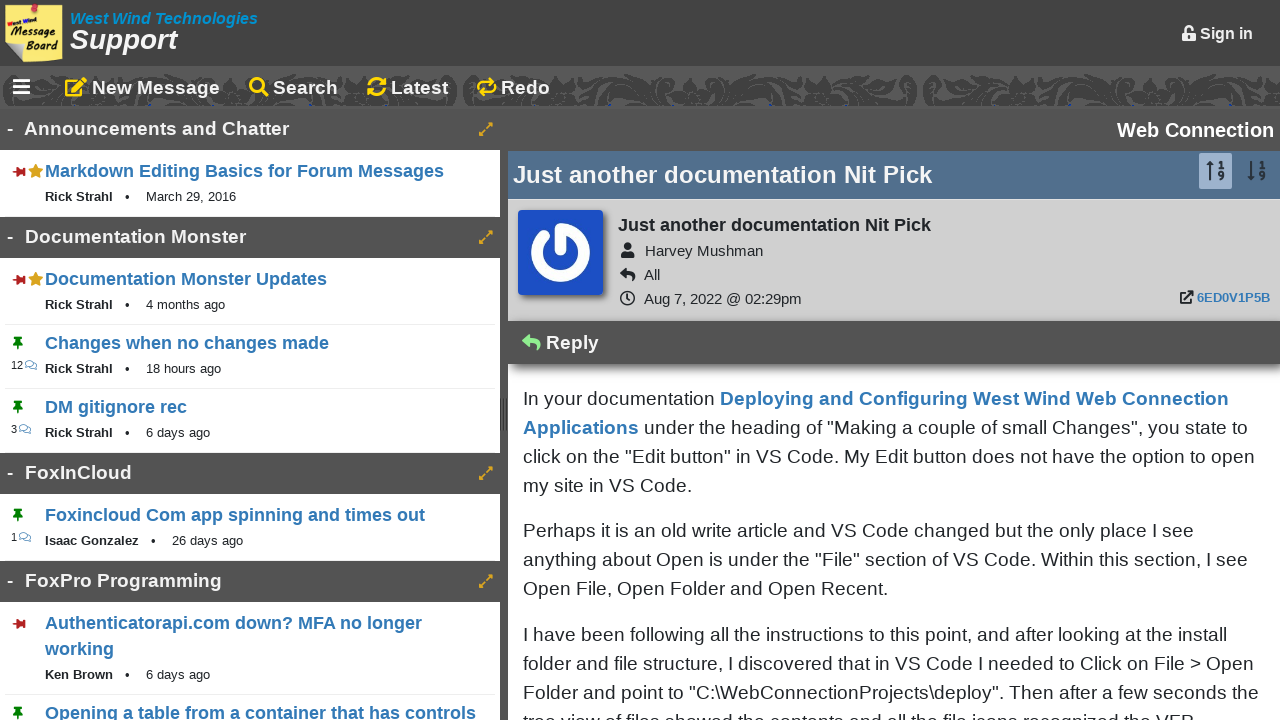

--- FILE ---
content_type: text/html; charset=utf-8
request_url: https://support.west-wind.com/Thread6ED0V1P5A.wwt
body_size: 6738
content:
<!-- SourceFile="/../Deploy/wwThreadProcess.prg" --><!DOCTYPE html>
<html xmlns="http://www.w3.org/1999/xhtml">
<head>
	 <title>Just another documentation Nit Pick                                                                                                                    - West Wind Technologies Support</title>

	 <meta charset="utf-8" />
	 <meta http-equiv="X-UA-Compatible" content="IE=edge" />
	 <meta name="viewport" content="width=device-width, initial-scale=1, maximum-scale=1" />

	 <!-- <link rel="manifest" href="manifest.json"></link> -->

	 <link rel="shortcut icon" href="/favicon.ico" type="image/x-icon" />
	 <meta name="apple-mobile-web-app-capable" content="yes" />
	 <meta name="apple-mobile-web-app-status-bar-style" content="black" />
	 <link rel="apple-touch-icon" href="/touch-icon.png" />

	 <link rel="icon" href="/touch-icon.png" />
	 <meta name="msapplication-TileImage" content="/touch-icon.png" />

	 <link href="/lib/bootstrap/dist/css/bootstrap.min.css?v501" rel="stylesheet" />
	 <link href="/lib/fontawesome/css/all.min.css" rel="stylesheet" />
	 <!--<link href="/css/application.css" rel="stylesheet" />-->
	 <link href="/css/wwthreads.css?v2.35" rel="stylesheet" />


</head>
<body>
	 <div class="flex-master">
		  <header class="banner">
				<!-- Icon and Company Logo -->
				<img class="title-bar-icon" src="/images/icon.png" />
				<div class="title-bar no-slide-menu">
					 <a href="/">
						  <div style="float: left; margin: 4px 5px; line-height: 1.0">
								<i style="color: #0092d0; font-size: 0.975em; font-weight: bold;">West Wind Technologies</i><br />
								<i style="color: whitesmoke; font-size: 1.7em; font-weight: bold;">Support</i>
						  </div>
					 </a>
				</div>

				<!-- top right nav menu - .hidable for options that hide on small sizes -->
				<nav class="banner-menu-top float-end">


					 <a href="Login.wwt?returnurl=https://support.west-wind.com/Thread6ED0V1P5A.wwt?" class="float-end" title="Sign in">
						  <i class="fa fa-unlock-alt"></i>
						  Sign in
					 </a>

				</nav>
				<div class="clearfix"></div>

		  </header>
		  <div class="menu-toolbar">
				<i class="fa fa-bars" style="cursor: pointer;padding: 5px;" id="slide-menu-toggle" title="Toggle the message list side menu."></i>

				&nbsp;&nbsp;
				<a href="WriteMessage.wwt" title="Write a new message">
					 <i class="fa fa-edit"></i>
					 <span class="hidable-xs">New Message</span>
				</a>
				<a id="Search-Button" href="javascript:{}">
					 <i class="fa fa-search"></i>
					 <span class="hidable-xs">Search</span>
				</a>
				<a id="Refresh-Latest-Button" href="javascript:{}" title="Refresh the message list with messages since last message load.">
					 <i class="fas fa-sync-alt"></i>
					 <span class="hidable-xs">Latest</span>
				</a>
				<a id="Refresh-Button"
					href="javascript:{}"
					title="Repeat and refresh results from the last search.">
					 <i class="fas fa-repeat"></i>
					 <span class="hidable-xs">Redo</span>
				</a>


		  </div>

		  <div class="page-content">

				<div id="MessageList" class="sidebar-left toc-content">
					 <nav class="visually-hidden">
						  <a href="ThreadList.wwt">Message List</a>
					 </nav>
				</div>

				<div class="splitter">
				</div>

				<div id="MainView" class="main-content">
<!-- SourceFile="/../Deploy/wwThreadProcess.prg" -->

<!-- begin message content -->
<div class="main-content">
	 <div class="forum-header page-header-text">
Web Connection                     
	 </div>

	 <div id="SortContainer" class="float-end" style="margin-right: 5px;">
		  <i id="MessageOrderDown" class="far fa-sort-numeric-up" style="font-size: 1.2em; opacity: 0.80;padding: 7px; margin: 1px; cursor: pointer;"
			  title="Display messages oldest messages first"></i>

		  <i id="MessageOrderUp" class="far fa-sort-numeric-down" style="font-size: 1.2em; opacity: 0.80;padding: 7px; margin: 2px; cursor: pointer;"
			  title="Display messages latest messages first"></i>
	 </div>

	 <div class="thread-title page-header-text" style="margin-bottom: 0;">
Just another documentation Nit Pick
	 </div>



	 <div id="ThreadMessageList">
		  <article id="6ED0V1P5B" class="message-list-item" data-id="6ED0V1P5B" data-sort="1">
				<div class="message-list-header">

					 <div style="font-size: 0.825em">
						  <a href="http://gravatar.com" target="wwthreadsexternal">
								<img class="gravatar" src="https://www.gravatar.com/avatar/859031111e4c9b3ba2a27140c2bbb673?s=150&r=pg"
									  alt="Gravatar is a globally recognized avatar based on your email address." />
						  </a>

						  <b style="font-size: 1.2em;">Just another documentation Nit Pick                                                                                                                   </b><br />

						  <i class="fas fa-user fa-fw"></i>&nbsp;
Harvey Mushman                     <br />

						  <i class="fas fa-reply fa-fw"></i>&nbsp;
All                                                    <br />

						  <div class="float-end hidable-xs small">

								<i class="fa fa-external-link"></i>
								<a href="#6ED0V1P5B" title="Message id - click to update the URL for a pasteable link.">
6ED0V1P5B
								</a>
						  </div>

						  <i class="far fa-clock fa-fw"></i>&nbsp;
Aug 7, 2022  @ 02:29pm<br />
						  <div class="clearfix"></div>
					 </div>
				</div>
				<div class="message-toolbar">
					 <a href="ReplyMessage.wwt?id=6ED0V1P5B" class="hover-dark">
						  <i class="fa fa-reply" style="color: lightgreen"></i>
						  Reply
					 </a>

				</div>


				<div class="message-list-body">
<p>In your documentation <a target="wwt" href="https://west-wind.com/wconnect/weblog/ShowEntry.blog?id=956">Deploying and Configuring West Wind Web Connection Applications</a>  under the heading of &quot;Making a couple of small Changes&quot;, you state to click on the &quot;Edit button&quot; in VS Code.  My Edit button does not have the option to open my site in VS Code.</p>
<p>Perhaps it is an old write article and VS Code changed but the only place I see anything about Open is under the &quot;File&quot; section of VS Code.  Within this section, I see Open File, Open Folder and Open Recent.</p>
<p>I have been following all the instructions to this point, and after looking at the install folder and file structure, I discovered that in VS Code I needed to Click on File &gt; Open Folder and point to &quot;C:\WebConnectionProjects\deploy&quot;.  Then after a few seconds the tree view of files showed the contents and all the file icons recognized the VFP filetypes.  So clicking on &quot;PublishingMain.prg&quot; opened the edition and highlighted all the VFP syntax correctly.</p>
<p>best,...</p>
				</div>


					 <a href="https://markdownmonster.west-wind.com?ut=weblog"
						  title="Markdown Monster - Easy to use, yet powerfully productive Markdown Editing for Windows">
						  <img  class="da-content-image" 
								  src="https://weblog.west-wind.com/images/Sponsors/MarkdownMonster-Display.png" 
						  />
					 </a>



		  </article>

	 </div>


	 <div id="ThreadMessageList">
		  <article id="6ED1AC11K" class="message-list-item" data-id="6ED1AC11K" data-sort="2">
				<div class="message-list-header">

					 <div style="font-size: 0.825em">
						  <a href="http://gravatar.com" target="wwthreadsexternal">
								<img class="gravatar" src="https://www.gravatar.com/avatar/beb7fdd4bcd15e35472a96ab8182f034?s=150&r=pg"
									  alt="Gravatar is a globally recognized avatar based on your email address." />
						  </a>

						  <b style="font-size: 1.2em;">re: Just another documentation Nit Pick                                                                                                               </b><br />

						  <i class="fas fa-user fa-fw"></i>&nbsp;
Rick Strahl                        <br />

						  <i class="fas fa-reply fa-fw"></i>&nbsp;
Harvey Mushman <br />

						  <div class="float-end hidable-xs small">

								<i class="fa fa-external-link"></i>
								<a href="#6ED1AC11K" title="Message id - click to update the URL for a pasteable link.">
6ED1AC11K
								</a>
						  </div>

						  <i class="far fa-clock fa-fw"></i>&nbsp;
Aug 7, 2022  @ 09:37pm<br />
						  <div class="clearfix"></div>
					 </div>
				</div>
				<div class="message-toolbar">
					 <a href="ReplyMessage.wwt?id=6ED1AC11K" class="hover-dark">
						  <i class="fa fa-reply" style="color: lightgreen"></i>
						  Reply
					 </a>

				</div>


				<div class="message-list-body">
<p>Only works on the local machine using localhost. You can't edit a remote file obviously...</p>
<p>It's also a recent feature - you need Web Connection 7.20+ I think.</p>
<p>+++ Rick ---</p>
				</div>




		  </article>

	 </div>


	 <div id="ThreadMessageList">
		  <article id="6EE0RGB0A" class="message-list-item" data-id="6EE0RGB0A" data-sort="3">
				<div class="message-list-header">

					 <div style="font-size: 0.825em">
						  <a href="http://gravatar.com" target="wwthreadsexternal">
								<img class="gravatar" src="https://www.gravatar.com/avatar/859031111e4c9b3ba2a27140c2bbb673?s=150&r=pg"
									  alt="Gravatar is a globally recognized avatar based on your email address." />
						  </a>

						  <b style="font-size: 1.2em;">re: Just another documentation Nit Pick                                                                                                               </b><br />

						  <i class="fas fa-user fa-fw"></i>&nbsp;
Harvey Mushman                     <br />

						  <i class="fas fa-reply fa-fw"></i>&nbsp;
Rick Strahl <br />

						  <div class="float-end hidable-xs small">

								<i class="fa fa-external-link"></i>
								<a href="#6EE0RGB0A" title="Message id - click to update the URL for a pasteable link.">
6EE0RGB0A
								</a>
						  </div>

						  <i class="far fa-clock fa-fw"></i>&nbsp;
Aug 8, 2022  @ 12:48pm<br />
						  <div class="clearfix"></div>
					 </div>
				</div>
				<div class="message-toolbar">
					 <a href="ReplyMessage.wwt?id=6EE0RGB0A" class="hover-dark">
						  <i class="fa fa-reply" style="color: lightgreen"></i>
						  Reply
					 </a>

				</div>


				<div class="message-list-body">
<p>The written article was extremely helpful, I have managed to setup Vultr, IIS and got the Publishing project moved over and running in COM mode.</p>
<p>(I will send you typos offline.)</p>
<p>That said... and there is always a but, I can't get the project to run in File mode?  I get request time out when I click on the Hello World Test Page.</p>
<p>I looked at the Application Pool, I show two entries for Publishing.  The first one has a green check mark and passes but the second one that is pointing to the WebconnectionProjects/Publishing/Web fails.  Could this be the problem?</p>
<p>I installed VFP on the VM.  I was not able to get 7Zip to create a zip file so I used WinZip and manually created the Build zip file.  Copied it to the server and recreated all the folders on the VM.  Hell COM works but not File Mode...</p>
<p>To test File mode, I went to the Admin page switched to File and then I start up the Publishing.exe file which lunches the WC console.  Select my browser and try the Hello World page. Timeout...</p>
<p>The .pb script map is configured in IIS.</p>
<p>Any brilliant suggestions?</p>
<p>Side note - BTW Windows is now an added charge of $14 per server CPU.  Why do you recommend two CPU's, seems like for a low volume site one cpu might be enough?</p>
<p>FYI _ I've installed and running WC7.25 here.</p>
				</div>




		  </article>

	 </div>


	 <div id="ThreadMessageList">
		  <article id="6J70QYR9W" class="message-list-item" data-id="6J70QYR9W" data-sort="4">
				<div class="message-list-header">

					 <div style="font-size: 0.825em">
						  <a href="http://gravatar.com" target="wwthreadsexternal">
								<img class="gravatar" src="https://www.gravatar.com/avatar/a844116d782a4b022c56f199582b061e?s=150&r=pg"
									  alt="Gravatar is a globally recognized avatar based on your email address." />
						  </a>

						  <b style="font-size: 1.2em;">re: Just another documentation Nit Pick                                                                                                               </b><br />

						  <i class="fas fa-user fa-fw"></i>&nbsp;
Bob Roenigk                        <br />

						  <i class="fas fa-reply fa-fw"></i>&nbsp;
Harvey Mushman <br />

						  <div class="float-end hidable-xs small">

								<i class="fa fa-external-link"></i>
								<a href="#6J70QYR9W" title="Message id - click to update the URL for a pasteable link.">
6J70QYR9W
								</a>
						  </div>

						  <i class="far fa-clock fa-fw"></i>&nbsp;
Jan 26, 2023  @ 12:34pm<br />
						  <div class="clearfix"></div>
					 </div>
				</div>
				<div class="message-toolbar">
					 <a href="ReplyMessage.wwt?id=6J70QYR9W" class="hover-dark">
						  <i class="fa fa-reply" style="color: lightgreen"></i>
						  Reply
					 </a>

				</div>


				<div class="message-list-body">
<p>Harvey,</p>
<p>Your symptoms are exactly what I am now experiencing. It was working fine on my local host setup, and then seemingly stopped working in file mode (with timeouts.) Only MS Win10 updates on this machine. No development work.</p>
<p>I read the thread on &quot;More on file mode...&quot; for clues. But see no resolution. What did you determine to be your cause?</p>
<p>Bob</p>
				</div>


				<!-- script in layout and on bottom and ajax refresh in loadTopicAjax() -->
				<!-- MessageBoard Thread Responsive Ad -->
				<a href="https://websurge.west-wind.com?ut=weblog" 
					 title="West Wind WebSurge - A powerful, yet easy to use REST Client and HTTP Load Testing tool for Windows">
				 <img class="da-content-image"
						src="https://weblog.west-wind.com/images/Sponsors/Websurge-Display.png" 
						 />
				</a>




		  </article>

	 </div>


	 <div id="ThreadMessageList">
		  <article id="6J70RFDOW" class="message-list-item" data-id="6J70RFDOW" data-sort="5">
				<div class="message-list-header">

					 <div style="font-size: 0.825em">
						  <a href="http://gravatar.com" target="wwthreadsexternal">
								<img class="gravatar" src="https://www.gravatar.com/avatar/beb7fdd4bcd15e35472a96ab8182f034?s=150&r=pg"
									  alt="Gravatar is a globally recognized avatar based on your email address." />
						  </a>

						  <b style="font-size: 1.2em;">re: Just another documentation Nit Pick                                                                                                               </b><br />

						  <i class="fas fa-user fa-fw"></i>&nbsp;
Rick Strahl                        <br />

						  <i class="fas fa-reply fa-fw"></i>&nbsp;
Bob Roenigk <br />

						  <div class="float-end hidable-xs small">

								<i class="fa fa-external-link"></i>
								<a href="#6J70RFDOW" title="Message id - click to update the URL for a pasteable link.">
6J70RFDOW
								</a>
						  </div>

						  <i class="far fa-clock fa-fw"></i>&nbsp;
Jan 26, 2023  @ 12:47pm<br />
						  <div class="clearfix"></div>
					 </div>
				</div>
				<div class="message-toolbar">
					 <a href="ReplyMessage.wwt?id=6J70RFDOW" class="hover-dark">
						  <i class="fa fa-reply" style="color: lightgreen"></i>
						  Reply
					 </a>

				</div>


				<div class="message-list-body">
<p>File mode not working almost always comes down to two things:</p>
<ul>
<li>Missing Write Permissions in the Temp folder</li>
<li>Mismatched Temp folder location between FoxPro server config and Web Connection connector config</li>
</ul>
<p>To find out go to the Web admin page and check where the temp path is pointing to, then make sure the FoxPro server config <code>yourApp.ini</code> points at that same location. If it does make sure the permission in that folder allow your Web user to write files there.</p>
<p>if you're using a new application (v6.5+ created) these paths are generic relative paths and assuming you didn't move folders around that should always work. But comparing configured values vs what you have in your config files is the most likely culprit.</p>
<p>+++ Rick ---</p>
				</div>




		  </article>

	 </div>


	 <div id="ThreadMessageList">
		  <article id="6J70U42YS" class="message-list-item" data-id="6J70U42YS" data-sort="6">
				<div class="message-list-header">

					 <div style="font-size: 0.825em">
						  <a href="http://gravatar.com" target="wwthreadsexternal">
								<img class="gravatar" src="https://www.gravatar.com/avatar/a844116d782a4b022c56f199582b061e?s=150&r=pg"
									  alt="Gravatar is a globally recognized avatar based on your email address." />
						  </a>

						  <b style="font-size: 1.2em;">re: Just another documentation Nit Pick                                                                                                               </b><br />

						  <i class="fas fa-user fa-fw"></i>&nbsp;
Bob Roenigk                        <br />

						  <i class="fas fa-reply fa-fw"></i>&nbsp;
Rick Strahl <br />

						  <div class="float-end hidable-xs small">

								<i class="fa fa-external-link"></i>
								<a href="#6J70U42YS" title="Message id - click to update the URL for a pasteable link.">
6J70U42YS
								</a>
						  </div>

						  <i class="far fa-clock fa-fw"></i>&nbsp;
Jan 26, 2023  @ 02:02pm<br />
						  <div class="clearfix"></div>
					 </div>
				</div>
				<div class="message-toolbar">
					 <a href="ReplyMessage.wwt?id=6J70U42YS" class="hover-dark">
						  <i class="fa fa-reply" style="color: lightgreen"></i>
						  Reply
					 </a>

				</div>


				<div class="message-list-body">
<p>The admin page
Temp File Path	c:\webconnectionprojects\tekmannaplc\deploy\temp<br />
vs the ini file
.\temp\</p>
<p>I replaced the relative path with the full path and file mode now works.</p>
<p>As mentioned previously, this is a localhost setup. And it has been running fine until this morning.</p>
<p>Not sure what could have changed. Running v7.30</p>
				</div>




		  </article>

	 </div>


	 <div id="ThreadMessageList">
		  <article id="6J801PSFO" class="message-list-item" data-id="6J801PSFO" data-sort="7">
				<div class="message-list-header">

					 <div style="font-size: 0.825em">
						  <a href="http://gravatar.com" target="wwthreadsexternal">
								<img class="gravatar" src="https://www.gravatar.com/avatar/beb7fdd4bcd15e35472a96ab8182f034?s=150&r=pg"
									  alt="Gravatar is a globally recognized avatar based on your email address." />
						  </a>

						  <b style="font-size: 1.2em;">re: Just another documentation Nit Pick                                                                                                               </b><br />

						  <i class="fas fa-user fa-fw"></i>&nbsp;
Rick Strahl                        <br />

						  <i class="fas fa-reply fa-fw"></i>&nbsp;
Bob Roenigk <br />

						  <div class="float-end hidable-xs small">

								<i class="fa fa-external-link"></i>
								<a href="#6J801PSFO" title="Message id - click to update the URL for a pasteable link.">
6J801PSFO
								</a>
						  </div>

						  <i class="far fa-clock fa-fw"></i>&nbsp;
Jan 27, 2023  @ 12:48am<br />
						  <div class="clearfix"></div>
					 </div>
				</div>
				<div class="message-toolbar">
					 <a href="ReplyMessage.wwt?id=6J801PSFO" class="hover-dark">
						  <i class="fa fa-reply" style="color: lightgreen"></i>
						  Reply
					 </a>

				</div>


				<div class="message-list-body">
<p>Bob,</p>
<p>The <code>.\temp</code> mapping is relative to the <code>Deploy</code> folder, so you might want to make sure that the application hasn't changed path when running. You need to run Web Connection out of the <code>Deploy</code> folder in order for it to find all dependencies etc.</p>
<p>Using the full path might be a short term fix, but you are likely to run into other problems if your app is not running out of the Deploy folder, or changing paths at runtime.</p>
<p>+++ Rick ---</p>
				</div>




		  </article>

	 </div>


	 <div id="ThreadMessageList">
		  <article id="6J80CUXVB" class="message-list-item" data-id="6J80CUXVB" data-sort="8">
				<div class="message-list-header">

					 <div style="font-size: 0.825em">
						  <a href="http://gravatar.com" target="wwthreadsexternal">
								<img class="gravatar" src="https://www.gravatar.com/avatar/859031111e4c9b3ba2a27140c2bbb673?s=150&r=pg"
									  alt="Gravatar is a globally recognized avatar based on your email address." />
						  </a>

						  <b style="font-size: 1.2em;">re: Just another documentation Nit Pick                                                                                                               </b><br />

						  <i class="fas fa-user fa-fw"></i>&nbsp;
Harvey Mushman                     <br />

						  <i class="fas fa-reply fa-fw"></i>&nbsp;
Bob Roenigk <br />

						  <div class="float-end hidable-xs small">

								<i class="fa fa-external-link"></i>
								<a href="#6J80CUXVB" title="Message id - click to update the URL for a pasteable link.">
6J80CUXVB
								</a>
						  </div>

						  <i class="far fa-clock fa-fw"></i>&nbsp;
Jan 27, 2023  @ 05:59am<br />
						  <div class="clearfix"></div>
					 </div>
				</div>
				<div class="message-toolbar">
					 <a href="ReplyMessage.wwt?id=6J80CUXVB" class="hover-dark">
						  <i class="fa fa-reply" style="color: lightgreen"></i>
						  Reply
					 </a>

				</div>


				<div class="message-list-body">
<p>Hi Bob,
Rick is the best source of information and was able to help me through the problems I was having at the time.</p>
<p>On a side note, I recently found that some software (not Web Connect) have problems with space characters in the path name.  The problem came up last week while updating a project that runs in npm (node).  I ended up fixing the problem by going into environmental variables and changing the path statements to use DOS short names (those with ~1).</p>
<p>Feel free to reach out again if Rick's answers don't fix your problems  but I suspect he will help you find the answers you are looking for.</p>
				</div>




		  </article>

	 </div>


	 <div id="ThreadMessageList">
		  <article id="6JB15UQLB" class="message-list-item" data-id="6JB15UQLB" data-sort="9">
				<div class="message-list-header">

					 <div style="font-size: 0.825em">
						  <a href="http://gravatar.com" target="wwthreadsexternal">
								<img class="gravatar" src="https://www.gravatar.com/avatar/017ba1b086d46a8c791acf8193b53065?s=150&r=pg"
									  alt="Gravatar is a globally recognized avatar based on your email address." />
						  </a>

						  <b style="font-size: 1.2em;">re: Just another documentation Nit Pick                                                                                                               </b><br />

						  <i class="fas fa-user fa-fw"></i>&nbsp;
Stein Goering                      <br />

						  <i class="fas fa-reply fa-fw"></i>&nbsp;
Harvey Mushman <br />

						  <div class="float-end hidable-xs small">

								<i class="fa fa-external-link"></i>
								<a href="#6JB15UQLB" title="Message id - click to update the URL for a pasteable link.">
6JB15UQLB
								</a>
						  </div>

						  <i class="far fa-clock fa-fw"></i>&nbsp;
Jan 30, 2023  @ 07:31pm<br />
						  <div class="clearfix"></div>
					 </div>
				</div>
				<div class="message-toolbar">
					 <a href="ReplyMessage.wwt?id=6JB15UQLB" class="hover-dark">
						  <i class="fa fa-reply" style="color: lightgreen"></i>
						  Reply
					 </a>

				</div>


				<div class="message-list-body">
<p>Well, this was convenient.  I was also having issues with calls timing out in File Mode.  Came to the Board with the intention of posting a question about it, but decided I should catch up on the latest threads first, and found my answer here.  Indeed, the problem was not launching my exe out of the deploy folder.</p>
<p>I've been working with WC since the last century, but focused almost exclusively on one application, so it's been a long time since I dealt with configuring the dev environment.  Recently took on a small project for a non-profit, moving a desktop VFP app to the web.  Running into issues with this new project that I haven't thought about in a good while.</p>
				</div>




		  </article>

	 </div>


	 <div id="ThreadMessageList">
		  <article id="6JC0SDSU1" class="message-list-item" data-id="6JC0SDSU1" data-sort="10">
				<div class="message-list-header">

					 <div style="font-size: 0.825em">
						  <a href="http://gravatar.com" target="wwthreadsexternal">
								<img class="gravatar" src="https://www.gravatar.com/avatar/beb7fdd4bcd15e35472a96ab8182f034?s=150&r=pg"
									  alt="Gravatar is a globally recognized avatar based on your email address." />
						  </a>

						  <b style="font-size: 1.2em;">re: Just another documentation Nit Pick                                                                                                               </b><br />

						  <i class="fas fa-user fa-fw"></i>&nbsp;
Rick Strahl                        <br />

						  <i class="fas fa-reply fa-fw"></i>&nbsp;
Stein Goering <br />

						  <div class="float-end hidable-xs small">

								<i class="fa fa-external-link"></i>
								<a href="#6JC0SDSU1" title="Message id - click to update the URL for a pasteable link.">
6JC0SDSU1
								</a>
						  </div>

						  <i class="far fa-clock fa-fw"></i>&nbsp;
Jan 31, 2023  @ 01:14pm<br />
						  <div class="clearfix"></div>
					 </div>
				</div>
				<div class="message-toolbar">
					 <a href="ReplyMessage.wwt?id=6JC0SDSU1" class="hover-dark">
						  <i class="fa fa-reply" style="color: lightgreen"></i>
						  Reply
					 </a>

				</div>


				<div class="message-list-body">
<p>The recommended way is to run out of the Deploy folder, but that's mainly because that's the way the default dependencies are setup. A lot of paths are relative, so if you change path things no longer work.</p>
<p>It's <strong>possible</strong> to be explicit about path dependencies, but that makes things more brittle. It's definitively recommended you run out of <code>Deploy</code> and don't change path as part of the application if you want a portable application that can self-configure and be basically <code>xcopy</code> deployable.</p>
<p>+++ Rick ---</p>
				</div>




		  </article>

	 </div>


</div>
<!-- end message content -->
<!-- remove sections if you're not using them -->


					 <footer>
						  <div class="float-end" style="text-align: right">

								<a href="https://west-wind.com/">
									 <img src="/images/WestwindText.png" />
								</a>
								<div class="small" style="margin-top: -3px;">&copy; 1996-2026 </div>
						  </div>

					 </footer>

				</div> <!-- end #MainView -->

		  </div>

	 </div>



	 <script src="/lib/jquery/dist/jquery.min.js"></script>
	 <script src="/scripts/ww.jquery.min.js"></script>	 
	 <script src="/lib/bootstrap/dist/js/bootstrap.bundle.min.js?v501"></script>

	 <script src="/lib/moment/min/moment.min.js"></script>
	 <link href="/lib/tempusdominus-bootstrap-4/build/css/tempusdominus-bootstrap-4.min.css" rel="stylesheet" />
	 <script src="/lib/tempusdominus-bootstrap-4/build/js/tempusdominus-bootstrap-4.min.js"></script>

	 <script src="/scripts/wwthreads.js?v1.2"></script>

	 <link href="/lib/highlightjs/styles/vs2015.css" rel="stylesheet" />
	 <script src="/lib/highlightjs/highlight.pack.js"></script>
	 <script src="lib/highlightjs-badge.min.js"></script>
	 <script>
		  hljs.initHighlightingOnLoad();
		  setTimeout(highlightJsBadge,1);				
	 </script>

	 <link href="/lib/toastr/build/toastr.min.css" rel="stylesheet" />
	 <script src="/lib/toastr/build/toastr.min.js"></script>



	 <script>
		  $(".slide-menu-toggle-open,.slide-menu-toggle-close," +
				".slide-menu a, #SamplesLink")
				.click(function () {
					 $(".slide-menu").toggleClass("active");
				});
	 </script>


<script>
	 // show the thread highlighted in the list
	 setTimeout(function () {
		  var $el = $(".message-item[data-id=6ED0V1P5A]");
		  if ($el.length < 1)
				return;
		  $el.addClass("selected");
		  $el[0].scrollIntoView();
	 }, 500);

	 // if specific MsgId was specified scroll to it
	 setTimeout(function () {
		  var msgId = ""
		  if (msgId) {
				window.location.href = "#" + msgId;
		  }
	 }, 50);

	 
</script>



	 <script type="text/javascript">
		  var _gaq = _gaq || [];
		  _gaq.push(['_setAccount', 'UA-9492219-13']);
		  _gaq.push(['_trackPageview']);

		  (function () {
				var ga = document.createElement('script'); ga.type = 'text/javascript'; ga.async = true;
				ga.src = ('https:' == document.location.protocol ? 'https://ssl' : 'http://www') + '.google-analytics.com/ga.js';
				var s = document.getElementsByTagName('script')[0]; s.parentNode.insertBefore(ga, s);			  
		  })();	  
	 </script>

	 <!-- Web Manifest for PWA -->
	 <!-- <script src="scripts/manup.min.js"></script> -->

</body>
</html>

--- FILE ---
content_type: text/html; charset=utf-8
request_url: https://support.west-wind.com/ThreadList.wwt
body_size: 4324
content:
<!DOCTYPE html>
<html xmlns="http://www.w3.org/1999/xhtml">
<head>
	  <title>Message List - West Wind Technologies Support</title>

	 <meta charset="utf-8" />
	 <meta http-equiv="X-UA-Compatible" content="IE=edge" />
	 <meta name="viewport" content="width=device-width, initial-scale=1, maximum-scale=1" />	 

	 <meta name="description" content="Support Web site for West Wind tools and products and general Web and Enterprise development discussions for Visual FoxPro and .NET developers.">
	 <meta name="keywords" content="FoxPro,Visual FoxPro,VFP,Fox,FoxPro Development,Web,HTML,CSS,JavaScript,C#,.NET,Visual Studio,XML,Web Connection,COM,COM+,SOAP,Messaging,Distributed,Web Monitor,wwIPStuff,ISAPI,DHTML,Dynamic HTML,Rick Strahl,Frederik 
Strahl,Message Board,Programming,HTTP,COM,DCOM,C++,West Wind Internet Protocols,HTML Help Builder,SOAP,wwSOAP,Web Services,e-Commerce,ecommerce,">


	 <link rel="shortcut icon" href="/favicon.ico" type="image/x-icon" />
	 <meta name="apple-mobile-web-app-capable" content="yes" />
	 <meta name="apple-mobile-web-app-status-bar-style" content="black" />
	 <link rel="apple-touch-icon" href="/touch-icon.png" />

	 <link rel="icon" href="/touch-icon.png" />
	 <meta name="msapplication-TileImage" content="/touch-icon.png" />

	 <link href="/bower_components/bootstrap/dist/css/bootstrap.min.css" rel="stylesheet" />	
	 <link href="/bower_components/font-awesome/css/font-awesome.min.css" rel="stylesheet" />
	 <link href="/css/application.css" rel="stylesheet" />

	 <style>

	 </style> 
</head>
<body>
	 <div class="flex-master">
		  <header class="banner">
				<!-- Icon and Company Logo -->
				<img class="title-bar-icon" src="/images/icon.png" />
				<div class="title-bar no-slide-menu">
					 <a href="/">
						  <div style="float: left; margin: 4px 5px; line-height: 1.0">
								<i style="color: #0092d0; font-size: 0.975em; font-weight: bold;">West Wind</i><br />
								<i style="color: whitesmoke; font-size: 1.7em; font-weight: bold;">Message Board</i>
						  </div>
					 </a>
				</div>

				<!-- top right nav menu - .hidable for options that hide on small sizes -->
				<nav class="banner-menu-top pull-right">


					 <a href="Login.wwt?returnurl=https://support.west-wind.com/ThreadList.wwt?" class="pull-right" title="Sign in">
						  <i class="fa fa-unlock-alt"></i>
						  Sign in
					 </a>

				</nav>
				<div class="clearfix"></div>

		  </header>
		  <div class="menu-toolbar">
				<i class="fa fa-bars" style="cursor: pointer;padding: 5px;" id="slide-menu-toggle" title="Toggle the message list side menu."></i>

				&nbsp;&nbsp;
				<a href="WriteMessage.wwt">
					 <i class="fa fa-edit"></i>
					 New Message
				</a>
				<a id="Refresh-Button" href="javascript:{}" title="Refresh the message list.">
					 <i class="fa fa-refresh"></i>
					 Refresh
				</a>
				<a id="Search-Button" href="javascript:{}">
					 <i class="fa fa-search"></i>
					 Search
				</a>
		  </div>

		  <div class="page-content">


				<div id="MainView" class="main-content">


<div class="message-list-container">
	 <div class="message-search-box">
		  <div class="form-group responsive-container mb-1" style="padding-right: 5px;">
		<div class="input-group" id="StartDate" data-target-input="#StartDate_field">                    
		    <input id="StartDate_field" name="StartDate"  class="form-control datetimepicker-input" 
	 	    	   data-target="#StartDate"
		           value="12/22/25" />
	 		<div class="input-group-append" 
	             data-target="#StartDate" 
	             data-toggle="datetimepicker">
	            <div class="input-group-text">
	                <i class="fa fa-calendar-alt" aria-hidden="true"></i>
	            </div>
	        </div>
		</div>		<div class="input-group" id="EndDate" data-target-input="#EndDate_field">                    
		    <input id="EndDate_field" name="EndDate"  class="form-control datetimepicker-input" 
	 	    	   data-target="#EndDate"
		           value="01/21/26" />
	 		<div class="input-group-append" 
	             data-target="#EndDate" 
	             data-toggle="datetimepicker">
	            <div class="input-group-text">
	                <i class="fa fa-calendar-alt" aria-hidden="true"></i>
	            </div>
	        </div>
		</div>
		  </div>

		  <div class="form-group mb-1">
<select id="Forum" name="Forum" Size="1" class="form-select form-select-sm" >
<option value="">-- Select a Forum --</option>
<option value=".NET  Development" >.NET  Development</option>
<option value="Announcements and Chatter" >Announcements and Chatter</option>
<option value="Blog Posts" >Blog Posts</option>
<option value="Bug Reports" >Bug Reports</option>
<option value="Conferences and Events" >Conferences and Events</option>
<option value="Documentation Monster" >Documentation Monster</option>
<option value="FoxInCloud" >FoxInCloud</option>
<option value="FoxPro Programming" >FoxPro Programming</option>
<option value="FoxPro and .NET Interop" >FoxPro and .NET Interop</option>
<option value="HTML, CSS,  JavaScript" >HTML, CSS,  JavaScript</option>
<option value="Help Builder" >Help Builder</option>
<option value="Job Postings" >Job Postings</option>
<option value="Markdown Monster" >Markdown Monster</option>
<option value="SQL Programming" >SQL Programming</option>
<option value="Security" >Security</option>
<option value="User Security Manager" >User Security Manager</option>
<option value="Web Connection" >Web Connection</option>
<option value="Web Connection Wishlist" >Web Connection Wishlist</option>
<option value="Web Development with Visual FoxPro" >Web Development with Visual FoxPro</option>
<option value="Web Service Proxy Generator" >Web Service Proxy Generator</option>
<option value="West Wind .NET Tools and Demos" >West Wind .NET Tools and Demos</option>
<option value="West Wind Internet and Client Tools" >West Wind Internet and Client Tools</option>
<option value="West Wind Message Board" >West Wind Message Board</option>
<option value="West Wind Web Monitor" >West Wind Web Monitor</option>
<option value="West Wind Web Store" >West Wind Web Store</option>
<option value="West Wind WebSurge" >West Wind WebSurge</option>
<option value="Westwind.Globalization" >Westwind.Globalization</option>
<option value="White Papers" >White Papers</option>
<option value="XFRX" >XFRX</option>
<option value="wwDotnetBridge" >wwDotnetBridge</option>
</select>

		  </div>

		  <div class="form-group mb-1">
				<input type="text" id="FromName" name="FromName" class="form-control input-sm"
						 placeholder="User who wrote the message"
						 value="" />
		  </div>

		  <div class="form-group mb-1">
				<input type="text" id="Search" name="Search" class="form-control input-sm"
						 placeholder="Search Phrase"
						 value="" />
		  </div>


		  <div class="form-group mb-1">
				<input type="text" id="MsgId" name="MsgId" class="form-control input-sm"
						 placeholder="Message Id"
						 value="" />
		  </div>

		  <button id="Search-Button-Submit" type="submit" class="btn btn-sm btn-primary ">
				<i class="fa fa-search"></i>
				Search Messages
		  </button>
		  <button id="Search-Button-Clear" type="submit" class="btn btn-sm btn-secondary">
				<i class="fas fa-sync-alt"></i>
				Clear
		  </button>
		  <button id="Search-Button-Close" type="submit" class="btn btn-sm btn-secondary">
				<i class="fas  fa-times"></i>
				Close
		  </button>
	 </div>

	 <div id="ThreadListing">




	 <div class="forum-list-header">
		  <div class="float-end expand-forum" style="font-size: 0.8em; color: goldenrod; padding: 4px;">
				<i class="far fa-expand-alt"></i>
		  </div>
		  <span style="padding-right: 7px;">-</span> Announcements and Chatter          
	 </div>
	 <div class="forum-list-container">

		  <div class="message-item" data-id="4LL107QNY">
				<div class="float-start">
					 <i class="fas fa-thumbtack  fa-rotate-90 fa-red" style="font-size: 0.8em"></i>

					 <i class="fa fa-star fa-fw" style="color: goldenrod;font-size: 0.85em; margin-top: -5px"></i>

				</div>

				<div class="message-header">
					 <a href="Thread4LL107QNY.wwt">Markdown Editing Basics for Forum Messages</a>
				</div>
				<div class="message-detail">
					 <div>
						  <b>Rick Strahl                        </b>
						  &nbsp;  &bull;  &nbsp;
						  <i class="fa  fa-clock-o" style="color:steelblue" title="Last update on"></i>
March 29, 2016
					 </div>
				</div>
		  </div>

				</div>



	 <div class="forum-list-header">
		  <div class="float-end expand-forum" style="font-size: 0.8em; color: goldenrod; padding: 4px;">
				<i class="far fa-expand-alt"></i>
		  </div>
		  <span style="padding-right: 7px;">-</span> Documentation Monster              
	 </div>
	 <div class="forum-list-container">

		  <div class="message-item" data-id="7A20LY1IX">
				<div class="float-start">
					 <i class="fas fa-thumbtack  fa-rotate-90 fa-red" style="font-size: 0.8em"></i>

					 <i class="fa fa-star fa-fw" style="color: goldenrod;font-size: 0.85em; margin-top: -5px"></i>

				</div>

				<div class="message-header">
					 <a href="Thread7A20LY1IX.wwt">Documentation Monster Updates</a>
				</div>
				<div class="message-detail">
					 <div>
						  <b>Rick Strahl                        </b>
						  &nbsp;  &bull;  &nbsp;
						  <i class="fa  fa-clock-o" style="color:steelblue" title="Last update on"></i>
4 months ago
					 </div>
				</div>
		  </div>

		  <div class="message-item" data-id="7DG0C9H17">
				<div class="float-start">
					 <i class="fas fa-thumbtack  fa-green" style="font-size: 0.8em"></i>

					 <div style="font-size:8pt; margin-top: 3px;margin-left: -2px">
12<i class="fal fa-comments" style="padding-left: 2px;color: steelblue;"></i>
					 </div>

				</div>

				<div class="message-header">
					 <a href="Thread7DG0C9H17.wwt">Changes when no changes made</a>
				</div>
				<div class="message-detail">
					 <div>
						  <b>Rick Strahl                        </b>
						  &nbsp;  &bull;  &nbsp;
						  <i class="fa  fa-clock-o" style="color:steelblue" title="Last update on"></i>
18 hours ago
					 </div>
				</div>
		  </div>

		  <div class="message-item" data-id="7DF0OHUII">
				<div class="float-start">
					 <i class="fas fa-thumbtack  fa-green" style="font-size: 0.8em"></i>

					 <div style="font-size:8pt; margin-top: 3px;margin-left: -2px">
3<i class="fal fa-comments" style="padding-left: 2px;color: steelblue;"></i>
					 </div>

				</div>

				<div class="message-header">
					 <a href="Thread7DF0OHUII.wwt">DM gitignore rec</a>
				</div>
				<div class="message-detail">
					 <div>
						  <b>Rick Strahl                        </b>
						  &nbsp;  &bull;  &nbsp;
						  <i class="fa  fa-clock-o" style="color:steelblue" title="Last update on"></i>
6 days ago
					 </div>
				</div>
		  </div>

				</div>



	 <div class="forum-list-header">
		  <div class="float-end expand-forum" style="font-size: 0.8em; color: goldenrod; padding: 4px;">
				<i class="far fa-expand-alt"></i>
		  </div>
		  <span style="padding-right: 7px;">-</span> FoxInCloud                         
	 </div>
	 <div class="forum-list-container">

		  <div class="message-item" data-id="7CO1EX75Z">
				<div class="float-start">
					 <i class="fas fa-thumbtack  fa-green" style="font-size: 0.8em"></i>

					 <div style="font-size:8pt; margin-top: 3px;margin-left: -2px">
1<i class="fal fa-comments" style="padding-left: 2px;color: steelblue;"></i>
					 </div>

				</div>

				<div class="message-header">
					 <a href="Thread7CO1EX75Z.wwt">Foxincloud Com app spinning and times out</a>
				</div>
				<div class="message-detail">
					 <div>
						  <b>Isaac Gonzalez                     </b>
						  &nbsp;  &bull;  &nbsp;
						  <i class="fa  fa-clock-o" style="color:steelblue" title="Last update on"></i>
26 days ago
					 </div>
				</div>
		  </div>

				</div>



	 <div class="forum-list-header">
		  <div class="float-end expand-forum" style="font-size: 0.8em; color: goldenrod; padding: 4px;">
				<i class="far fa-expand-alt"></i>
		  </div>
		  <span style="padding-right: 7px;">-</span> FoxPro Programming                 
	 </div>
	 <div class="forum-list-container">

		  <div class="message-item" data-id="7DH1FFUDH">
				<div class="float-start">
					 <i class="fas fa-thumbtack  fa-rotate-90 fa-red" style="font-size: 0.8em"></i>

				</div>

				<div class="message-header">
					 <a href="Thread7DH1FFUDH.wwt">Authenticatorapi.com down? MFA no longer working</a>
				</div>
				<div class="message-detail">
					 <div>
						  <b>Ken Brown                          </b>
						  &nbsp;  &bull;  &nbsp;
						  <i class="fa  fa-clock-o" style="color:steelblue" title="Last update on"></i>
6 days ago
					 </div>
				</div>
		  </div>

		  <div class="message-item" data-id="7D50HHJMQ">
				<div class="float-start">
					 <i class="fas fa-thumbtack  fa-green" style="font-size: 0.8em"></i>

					 <div style="font-size:8pt; margin-top: 3px;margin-left: -2px">
6<i class="fal fa-comments" style="padding-left: 2px;color: steelblue;"></i>
					 </div>

				</div>

				<div class="message-header">
					 <a href="Thread7D50HHJMQ.wwt">Opening a table from a container that has controls in it that depend on the table</a>
				</div>
				<div class="message-detail">
					 <div>
						  <b>Rick Strahl                        </b>
						  &nbsp;  &bull;  &nbsp;
						  <i class="fa  fa-clock-o" style="color:steelblue" title="Last update on"></i>
13 days ago
					 </div>
				</div>
		  </div>

				</div>



	 <div class="forum-list-header">
		  <div class="float-end expand-forum" style="font-size: 0.8em; color: goldenrod; padding: 4px;">
				<i class="far fa-expand-alt"></i>
		  </div>
		  <span style="padding-right: 7px;">-</span> Help Builder                       
	 </div>
	 <div class="forum-list-container">

		  <div class="message-item" data-id="79O07SLVX">
				<div class="float-start">
					 <i class="fas fa-thumbtack  fa-green" style="font-size: 0.8em"></i>

					 <div style="font-size:8pt; margin-top: 3px;margin-left: -2px">
9<i class="fal fa-comments" style="padding-left: 2px;color: steelblue;"></i>
					 </div>

				</div>

				<div class="message-header">
					 <a href="Thread79O07SLVX.wwt">HTML Help Builder</a>
				</div>
				<div class="message-detail">
					 <div>
						  <b>Carl Chambers                      </b>
						  &nbsp;  &bull;  &nbsp;
						  <i class="fa  fa-clock-o" style="color:steelblue" title="Last update on"></i>
5 days ago
					 </div>
				</div>
		  </div>

				</div>



	 <div class="forum-list-header">
		  <div class="float-end expand-forum" style="font-size: 0.8em; color: goldenrod; padding: 4px;">
				<i class="far fa-expand-alt"></i>
		  </div>
		  <span style="padding-right: 7px;">-</span> Markdown Monster                   
	 </div>
	 <div class="forum-list-container">

		  <div class="message-item" data-id="4NM0M17RC">
				<div class="float-start">
					 <i class="fas fa-thumbtack  fa-rotate-90 fa-red" style="font-size: 0.8em"></i>

					 <i class="fa fa-star fa-fw" style="color: goldenrod;font-size: 0.85em; margin-top: -5px"></i>

				</div>

				<div class="message-header">
					 <a href="Thread4NM0M17RC.wwt">Welcome to the Markdown Monster Forum</a>
				</div>
				<div class="message-detail">
					 <div>
						  <b>Rick Strahl                        </b>
						  &nbsp;  &bull;  &nbsp;
						  <i class="fa  fa-clock-o" style="color:steelblue" title="Last update on"></i>
June 10, 2016
					 </div>
				</div>
		  </div>

		  <div class="message-item" data-id="7DF0OVFID">
				<div class="float-start">
					 <i class="fas fa-thumbtack  fa-green" style="font-size: 0.8em"></i>

					 <div style="font-size:8pt; margin-top: 3px;margin-left: -2px">
6<i class="fal fa-comments" style="padding-left: 2px;color: steelblue;"></i>
					 </div>

				</div>

				<div class="message-header">
					 <a href="Thread7DF0OVFID.wwt">Preview in Browser</a>
				</div>
				<div class="message-detail">
					 <div>
						  <b>Rick Strahl                        </b>
						  &nbsp;  &bull;  &nbsp;
						  <i class="fa  fa-clock-o" style="color:steelblue" title="Last update on"></i>
4 days ago
					 </div>
				</div>
		  </div>

		  <div class="message-item" data-id="7DD0QN9XW">
				<div class="float-start">
					 <i class="fas fa-thumbtack  fa-green" style="font-size: 0.8em"></i>

					 <div style="font-size:8pt; margin-top: 3px;margin-left: -2px">
5<i class="fal fa-comments" style="padding-left: 2px;color: steelblue;"></i>
					 </div>

				</div>

				<div class="message-header">
					 <a href="Thread7DD0QN9XW.wwt">Docs and Site Folders Not Visible in Folder Browser</a>
				</div>
				<div class="message-detail">
					 <div>
						  <b>David Compton                      </b>
						  &nbsp;  &bull;  &nbsp;
						  <i class="fa  fa-clock-o" style="color:steelblue" title="Last update on"></i>
8 days ago
					 </div>
				</div>
		  </div>

				</div>



	 <div class="forum-list-header">
		  <div class="float-end expand-forum" style="font-size: 0.8em; color: goldenrod; padding: 4px;">
				<i class="far fa-expand-alt"></i>
		  </div>
		  <span style="padding-right: 7px;">-</span> Web Connection                     
	 </div>
	 <div class="forum-list-container">

		  <div class="message-item" data-id="78J0EAR4H">
				<div class="float-start">
					 <i class="fas fa-thumbtack  fa-green" style="font-size: 0.8em"></i>

					 <i class="fa fa-star fa-fw" style="color: goldenrod;font-size: 0.85em; margin-top: -5px"></i>

					 <div style="font-size:8pt; margin-top: 3px;margin-left: -2px">
14<i class="fal fa-comments" style="padding-left: 2px;color: steelblue;"></i>
					 </div>

				</div>

				<div class="message-header">
					 <a href="Thread78J0EAR4H.wwt">Web Connection 8.4 Released</a>
				</div>
				<div class="message-detail">
					 <div>
						  <b>Rick Strahl                        </b>
						  &nbsp;  &bull;  &nbsp;
						  <i class="fa  fa-clock-o" style="color:steelblue" title="Last update on"></i>
9 days ago
					 </div>
				</div>
		  </div>

		  <div class="message-item" data-id="7DI08M0BS">
				<div class="float-start">
					 <i class="fas fa-thumbtack  fa-green" style="font-size: 0.8em"></i>

					 <div style="font-size:8pt; margin-top: 3px;margin-left: -2px">
6<i class="fal fa-comments" style="padding-left: 2px;color: steelblue;"></i>
					 </div>

				</div>

				<div class="message-header">
					 <a href="Thread7DI08M0BS.wwt">wwUtils FixPreTags parameters</a>
				</div>
				<div class="message-detail">
					 <div>
						  <b>Richard Kaye                       </b>
						  &nbsp;  &bull;  &nbsp;
						  <i class="fa  fa-clock-o" style="color:steelblue" title="Last update on"></i>
4 days ago
					 </div>
				</div>
		  </div>

		  <div class="message-item" data-id="7DB0AS4M8">
				<div class="float-start">
					 <i class="fas fa-thumbtack  fa-green" style="font-size: 0.8em"></i>

					 <div style="font-size:8pt; margin-top: 3px;margin-left: -2px">
3<i class="fal fa-comments" style="padding-left: 2px;color: steelblue;"></i>
					 </div>

				</div>

				<div class="message-header">
					 <a href="Thread7DB0AS4M8.wwt">InitSession Timeout Setting</a>
				</div>
				<div class="message-detail">
					 <div>
						  <b>Rick Strahl                        </b>
						  &nbsp;  &bull;  &nbsp;
						  <i class="fa  fa-clock-o" style="color:steelblue" title="Last update on"></i>
10 days ago
					 </div>
				</div>
		  </div>

		  <div class="message-item" data-id="7D60QSSXM">
				<div class="float-start">
					 <i class="fas fa-thumbtack  fa-green" style="font-size: 0.8em"></i>

					 <div style="font-size:8pt; margin-top: 3px;margin-left: -2px">
3<i class="fal fa-comments" style="padding-left: 2px;color: steelblue;"></i>
					 </div>

				</div>

				<div class="message-header">
					 <a href="Thread7D60QSSXM.wwt">Error in version 7.35 when browsing requests</a>
				</div>
				<div class="message-detail">
					 <div>
						  <b>Rick Strahl                        </b>
						  &nbsp;  &bull;  &nbsp;
						  <i class="fa  fa-clock-o" style="color:steelblue" title="Last update on"></i>
15 days ago
					 </div>
				</div>
		  </div>

		  <div class="message-item" data-id="7CY0KD0NF">
				<div class="float-start">
					 <i class="fas fa-thumbtack  fa-green" style="font-size: 0.8em"></i>

					 <div style="font-size:8pt; margin-top: 3px;margin-left: -2px">
2<i class="fal fa-comments" style="padding-left: 2px;color: steelblue;"></i>
					 </div>

				</div>

				<div class="message-header">
					 <a href="Thread7CY0KD0NF.wwt">REST Walk Thru, Step 6</a>
				</div>
				<div class="message-detail">
					 <div>
						  <b>Steve                              </b>
						  &nbsp;  &bull;  &nbsp;
						  <i class="fa  fa-clock-o" style="color:steelblue" title="Last update on"></i>
22 days ago
					 </div>
				</div>
		  </div>

		  <div class="message-item" data-id="7CY0GUN88">
				<div class="float-start">
					 <i class="fas fa-thumbtack  fa-green" style="font-size: 0.8em"></i>

					 <div style="font-size:8pt; margin-top: 3px;margin-left: -2px">
1<i class="fal fa-comments" style="padding-left: 2px;color: steelblue;"></i>
					 </div>

				</div>

				<div class="message-header">
					 <a href="Thread7CY0GUN88.wwt">conversion from VFP to browser based app</a>
				</div>
				<div class="message-detail">
					 <div>
						  <b>Rick Strahl                        </b>
						  &nbsp;  &bull;  &nbsp;
						  <i class="fa  fa-clock-o" style="color:steelblue" title="Last update on"></i>
22 days ago
					 </div>
				</div>
		  </div>

		  <div class="message-item" data-id="7CR0Q4HXH">
				<div class="float-start">
					 <i class="fas fa-thumbtack  fa-green" style="font-size: 0.8em"></i>

					 <div style="font-size:8pt; margin-top: 3px;margin-left: -2px">
6<i class="fal fa-comments" style="padding-left: 2px;color: steelblue;"></i>
					 </div>

				</div>

				<div class="message-header">
					 <a href="Thread7CR0Q4HXH.wwt">Adding REST Service</a>
				</div>
				<div class="message-detail">
					 <div>
						  <b>Steve                              </b>
						  &nbsp;  &bull;  &nbsp;
						  <i class="fa  fa-clock-o" style="color:steelblue" title="Last update on"></i>
24 days ago
					 </div>
				</div>
		  </div>

		  <div class="message-item" data-id="7CR0I7B0Y">
				<div class="float-start">
					 <i class="fas fa-thumbtack  fa-green" style="font-size: 0.8em"></i>

					 <div style="font-size:8pt; margin-top: 3px;margin-left: -2px">
1<i class="fal fa-comments" style="padding-left: 2px;color: steelblue;"></i>
					 </div>

				</div>

				<div class="message-header">
					 <a href="Thread7CR0I7B0Y.wwt">Upgrade options from WWWC 7.35</a>
				</div>
				<div class="message-detail">
					 <div>
						  <b>Rick Strahl                        </b>
						  &nbsp;  &bull;  &nbsp;
						  <i class="fa  fa-clock-o" style="color:steelblue" title="Last update on"></i>
29 days ago
					 </div>
				</div>
		  </div>

		  <div class="message-item" data-id="7CJ11E5NE">
				<div class="float-start">
					 <i class="fas fa-thumbtack  fa-green" style="font-size: 0.8em"></i>

					 <div style="font-size:8pt; margin-top: 3px;margin-left: -2px">
2<i class="fal fa-comments" style="padding-left: 2px;color: steelblue;"></i>
					 </div>

				</div>

				<div class="message-header">
					 <a href="Thread7CJ11E5NE.wwt">Moving Web Connection to a new computer</a>
				</div>
				<div class="message-detail">
					 <div>
						  <b>Carl Chambers                      </b>
						  &nbsp;  &bull;  &nbsp;
						  <i class="fa  fa-clock-o" style="color:steelblue" title="Last update on"></i>
29 days ago
					 </div>
				</div>
		  </div>

				</div>



	 <div class="forum-list-header">
		  <div class="float-end expand-forum" style="font-size: 0.8em; color: goldenrod; padding: 4px;">
				<i class="far fa-expand-alt"></i>
		  </div>
		  <span style="padding-right: 7px;">-</span> West Wind Internet and Client Tools
	 </div>
	 <div class="forum-list-container">

		  <div class="message-item" data-id="77812NKYO">
				<div class="float-start">
					 <i class="fas fa-thumbtack  fa-rotate-90 fa-red" style="font-size: 0.8em"></i>

					 <i class="fa fa-star fa-fw" style="color: goldenrod;font-size: 0.85em; margin-top: -5px"></i>

				</div>

				<div class="message-header">
					 <a href="Thread77812NKYO.wwt">West Wind Client Tools 8.3 released</a>
				</div>
				<div class="message-detail">
					 <div>
						  <b>Rick Strahl                        </b>
						  &nbsp;  &bull;  &nbsp;
						  <i class="fa  fa-clock-o" style="color:steelblue" title="Last update on"></i>
7 months ago
					 </div>
				</div>
		  </div>

		  <div class="message-item" data-id="7DL093Z2P">
				<div class="float-start">
					 <i class="fas fa-thumbtack  fa-green" style="font-size: 0.8em"></i>

					 <div style="font-size:8pt; margin-top: 3px;margin-left: -2px">
2<i class="fal fa-comments" style="padding-left: 2px;color: steelblue;"></i>
					 </div>

				</div>

				<div class="message-header">
					 <a href="Thread7DL093Z2P.wwt">Error: ssh-rsa is not supported</a>
				</div>
				<div class="message-detail">
					 <div>
						  <b>riccardo                           </b>
						  &nbsp;  &bull;  &nbsp;
						  <i class="fa  fa-clock-o" style="color:steelblue" title="Last update on"></i>
9 hours ago
					 </div>
				</div>
		  </div>

				</div>



	 <div class="forum-list-header">
		  <div class="float-end expand-forum" style="font-size: 0.8em; color: goldenrod; padding: 4px;">
				<i class="far fa-expand-alt"></i>
		  </div>
		  <span style="padding-right: 7px;">-</span> XFRX                               
	 </div>
	 <div class="forum-list-container">

		  <div class="message-item" data-id="7CQ01GCG4">
				<div class="float-start">
					 <i class="fas fa-thumbtack  fa-green" style="font-size: 0.8em"></i>

					 <div style="font-size:8pt; margin-top: 3px;margin-left: -2px">
2<i class="fal fa-comments" style="padding-left: 2px;color: steelblue;"></i>
					 </div>

				</div>

				<div class="message-header">
					 <a href="Thread7CQ01GCG4.wwt">XFRX / eqeus no answer</a>
				</div>
				<div class="message-detail">
					 <div>
						  <b>Carlos Yohn                        </b>
						  &nbsp;  &bull;  &nbsp;
						  <i class="fa  fa-clock-o" style="color:steelblue" title="Last update on"></i>
18 days ago
					 </div>
				</div>
		  </div>

	 </div>

</div>


				</div> <!-- end #MainView -->

		  </div>

	 </div>
	 <script src="/bower_components/jquery/dist/jquery.min.js"></script>
	 <script src="/scripts/ww.jquery.min.js"></script>
	 <script src="/bower_components/bootstrap/dist/js/bootstrap.min.js"></script>
	 <script src="/bower_components/jquery-resizable/dist/jquery-resizable.js"></script>

	 <link href="/bower_components/eonasdan-bootstrap-datetimepicker/build/css/bootstrap-datetimepicker.css" rel="stylesheet"  />
	 <script src="/bower_components/moment/min/moment.min.js"></script>
	 <script src="/bower_components/eonasdan-bootstrap-datetimepicker/build/js/bootstrap-datetimepicker.min.js"></script>


	 <script src="/scripts/wwthreads.min.js"></script>
	 <script src="/scripts/Ace/ace.js"></script>
	 <script src="/scripts/wwthreads_editorSettings.js"></script>
	 <script src="/scripts/AceConfig.js"></script>
	 <script src="/bower_components/toastr/toastr.min.js" async></script>
	 <link href="/bower_components/toastr/toastr.min.css" rel="stylesheet" async />

	 <script>

	 </script>
	 <script>
		  $(".slide-menu-toggle-open,.slide-menu-toggle-close," +
					 ".slide-menu a, #SamplesLink")
				.click(function () {
					 $(".slide-menu").toggleClass("active");
				});
	 </script>


	 <script>
		  (function (i, s, o, g, r, a, m) {
				i['GoogleAnalyticsObject'] = r; i[r] = i[r] || function () {
					 (i[r].q = i[r].q || []).push(arguments)
				}, i[r].l = 1 * new Date(); a = s.createElement(o),
				m = s.getElementsByTagName(o)[0]; a.async = 1; a.src = g; m.parentNode.insertBefore(a, m)
		  })(window, document, 'script', '//www.google-analytics.com/analytics.js', 'ga');

		  ga('create', 'UA-9492219-13', 'auto');
		  ga('send', 'pageview');
	 </script>
</body>
</html>

--- FILE ---
content_type: text/css
request_url: https://support.west-wind.com/css/wwthreads.css?v2.35
body_size: 17373
content:
html, body {
    height: 100%;
    font-family: -apple-system,BlinkMacSystemFont,Segoe UI,Helvetica,Arial,sans-serif,Apple Color Emoji,Segoe UI Emoji;
    font-size: 16.2px;
    border: 0;    


}

h1, h2, h3, h4,h5,h6,.page-header-text {
    font-family: Trebuchet, 'Trebuchet MS', 'Lucida Grande', 'Lucida Sans', Arial, sans-serif;
    font-weight: 600;    
}
.message-list-body>h1, .message-list-body>h2, .message-list-body>h3, .message-list-item>h4, .message-list-item>h5, .message-list-item>h6 {
    margin-top: 1.2em;
}
h1,h2 {
    color: #2B547E;    
}
h2 {
    font-size: 1.3em;
    color: #2B547E;    
}
h3 {
    font-size: 1.2em;
    color: #2B547E;    
}
h4 {
    font-size: 1.1em;
    color: #2B547E;    
}
h5
{
    font-size: 1.05em;
    color: inherit;    
}
h6
{
    font-size: 1em;
    color: inherit;    
}
img {
	max-width: 100%;
}
a {
    color: #337ab7;
    text-decoration: none;
}
a, b, strong {
    font-weight: 600;
}
li {
    margin: 8px 10px 8px 25px;  
}
td,th {
    padding: 4px;
    vertical-align: top;
}
option {
    padding: 4px 3px;
    border-radius: 3px;
}
footer {
    margin: 30px 0 12px;
    padding: 10px;
    border-top: 1px solid silver;
    font-size: 0.85em;
}

pre.no-container {
    border: none;
    padding: 0;
}
/* inline code */
code {
    background: #f2f2f2;
    color: black;
    padding: 2px 5px;
    font-weight: 500;
    font-family: consolas,monospace;
    border-radius: 3px;
}

pre {
    font-family: "SFMono-Regular",Consolas,"Liberation Mono",Menlo,Courier,monospace;    
    font-weight: normal;
    font-size: 0.975em;    
    line-height: 1.55;
    margin: 7px 0 !important;
    padding: 0;
    border: 1px solid silver;
    border-radius: 4px;
    overflow-x: auto;
    white-space: pre;
    word-break: normal;
    word-wrap: normal;
    background: #333;
    color: #eee;
    
  }  
    pre > code {
        white-space: pre;
        padding: 0.8em !important;
        display: block;
        color: #f5f5f5 !important;
        background: transparent;
        font-weight: normal;

        scrollbar-width: thin;
    }
    pre>code::-webkit-scrollbar {
        width: 8px;
        height: 8px;        
        background: #444;    
      }
      pre > code::-webkit-scrollbar-thumb {
        background:#999;
      }    
  
blockquote {
    background: #ecf5ff;
    font-size: 1em;    
    padding: 10px 20px;
    margin: 1.3em;
    border-left: 8px #507bac solid;
    border-radius: 4px 0 0 4px;
}
    blockquote *:first-child { margin-top: 0; }
    blockquote *:last-child { margin-bottom: 0; }

/* Font-awsome based radios and checkboxes */
input[type=radio].with-font,
input[type=checkbox].with-font {
    border: 0;
    clip: rect(0 0 0 0);
    height: 1px;
    margin: -1px;
    overflow: hidden;
    padding: 0;
    position: absolute;
    width: 1px;
}
input[type=radio].with-font ~ label:before,
input[type=checkbox].with-font ~ label:before {
    font-family: "Font Awesome 5 Free";
    display: inline-block;
    content: "\f111";  /* fa-circle-thin */
    letter-spacing: 10px;
    font-size: 1.2em;
    color: #535353;
    width: 1.4em;   /* reduce bounce */
}
input[type=radio].with-font:checked ~ label:before,
input[type=checkbox].with-font:checked ~ label:before  {
    content: "\f00c";  /* fa-check */
    font-size: 1.2em;
    color: darkgreen;
    letter-spacing: 5px;
}
input[type=checkbox].with-font ~ label:before {        
    content: "\f0c8";  /* fa-square-o */
}
input[type=checkbox].with-font:checked ~ label:before {
    content: "\f14a";     /* fa-check-square-o */   
    color: darkgreen;
}
input[type=radio].with-font:focus ~ label:before,
input[type=checkbox].with-font:focus ~ label:before,
input[type=radio].with-font:focus ~ label,
input[type=checkbox].with-font:focus ~ label
{                
    color: green; /* highlight both box and label */
}

table {
    width: 100%;
    overflow: auto;
    border-spacing: 0;
    border-collapse: collapse;
    margin: 15px 0;
    border-color: gray;
  }
  
  td, th {
    border: 1px solid #ddd;
    padding: 6px 11px;
    display: table-cell;
    vertical-align: top;
  }
  
  th {
    font-weight: bold;
    color: white;
    background: #555;
  }
  
  tbody > tr:nth-child(even) {
    background: #eee;
  }
  
  

/* BootStrap overrides */

.panel-heading {
    font-weight: bold;
}
.fa-green {
    color: green;
}
.fa-red {
    color: firebrick;
}
.fa-lightgreen {
    color: lightgreen;
}


/* Common CSS */
.right {
    text-align: right;
}

/* hidden and out of the document flow */
.hidden {
    display: none;
}
/* hidden display, but still part of document flow */
.visually-hidden {
    border: 0;
    clip: rect(0 0 0 0);
    height: 1px;
    margin: -1px;
    overflow: hidden;
    padding: 0;
    position: absolute;
    width: 1px; 
}
.bootstrap-datetimepicker-widget.dropdown-menu {
    background: whitesmoke;
    min-width: 270px;    
}

/* hidden in below tablet and phone (-xs) sizes respectively */
.hidable, .hidable-xs {   }

/* flows child elements evenly to fill 100%*/
.responsive-container {
    display: flex;   
    flex-direction: row; 
    width: 100%;
}
.responsive-container>* {
    margin-right: 3px;
}
.responsive-container>*:last-child {
    margin-right: 0;
}
@media(max-width: 768px) {
    .responsive-container {
        flex-direction: column;        
    }
        .responsive-container>* {
            margin-right: 0;
            margin-top: 4px;
            width: 100% !important;
        }
}

/* West Wind Component Features */
.green-highlight {
    color: lightgreen;    
}
.error, .red-highlight, .binding-error {
    color: firebrick;
    font-weight: bold;
}
.error-inline {
    color: firebrick;
    display: inline;    
}
.binding-error {
    padding: 5px 0;
    font-size: 0.85em;
}

.title-bar {
    position: absolute;
    top: 6px;
    left: 65px !important;
    z-index: 11;
}
.title-bar.no-slide-menu {
    left: 5px;
}
.title-bar-icon {
    position: absolute;
    left: 3px;
    top: 3px;
    height: 60px; 
    float: left
}

.flex-master {        
        display: flex;
        flex-direction: column;
        flex-wrap: nowrap;
        flex-grow: 1;
        height: 100%;
    }
.banner {    
    flex: none;
    border: 0;    
    padding: 5px 12px;
    background: #434343;
    box-shadow: 3px 3px 6px #636363;
    color: white;
   
}
.banner-logo {
	height: 50px; 
	margin-right: 10px;
	display: block;
	float: left;
}

.banner.active {
    color: white;
    font-weight: bolder;
}
.banner nav {
    display: inline-block;
    margin-right: 3px;
    padding: 4px;
}

.banner nav a, .banner nav input {
    display: inline-block;
    padding: 0.75em 0.5em;
    color: #eee;    
    text-decoration: none;
    x-border-bottom: solid 4px transparent;
}
.banner nav a img {   
    height: 23px;
    vertical-align: top;
}

.banner nav a:hover {
    color: white;
    background: #767676;
    text-decoration: none;
    border-radius: 2px;
}   

.banner nav a.active, .banner nav a.selected {
    color: white;
    font-weight: bold;    
    border-radius: 2px;
}
.menu-toolbar {
    flex: none;
    background: #585858;    
    background-image: url('../images/FloralBackground_darkgrey.gif');
    font-size: 1.2em;
    padding: 2px 8px;
    color: white;    
}
.menu-toolbar a, .menu-toolbar a:visited {
    color: #f2f2f2;
    text-decoration: none;
    padding: 5px 10px;
    border-radius: 2px;
    display: inline-block;
    margin-right: 4px;
}
    .menu-toolbar a .fa, .menu-toolbar a .fas {
        color: gold;
    }
    .menu-toolbar a:hover .fa, .menu-toolbar a:hover .fas {
        color: steelblue;
    }
    .menu-toolbar a:hover{
        background: #eee;
        color: #535353;        
    }
.page-content {    
    flex: 1 1 auto;   /* grow & shrink*/

    display: flex;
    flex-direction: row;                         
    
    overflow: auto;
}
.sidebar-left {
    flex: 0 0 auto; /* don't grow | shrink horizontally */
    width: 500px;
    max-width: 100%;
    overflow-x: hidden;
    overflow-y: auto;
    border: none;
    white-space: normal;
    transition: width 0.2s ease-in-out;
    z-index: 100;
    
    -webkit-overflow-scrolling: touch;        
}



/* Chrome/Opera/mobile Webkit browsers */
.sidebar-left::-webkit-scrollbar {                                        
    width: 6px;
    background: #f0f0f0;
}
.sidebar-left::-webkit-scrollbar-thumb {                    
    background: #777;
    border-radius: 2px;
} 


.splitter {
    flex: 0 0 auto;
    background: url('../images/vsizegrip.png') center center no-repeat #535353;
    width: 8px;
    cursor: col-resize;
}

.sidebar-toggle {
    color: white;
    cursor: pointer;
    padding: 3px;
}
.main-content {
    flex: 1 1 auto; /* grow & shrink horizontally */
    width: 100%;
    font-size: 1.07em;
    line-height: 1.6;
    overflow: auto;
    -webkit-overflow-scrolling: touch;
}


/* entire content area between header and footer */
.content-pane {    
    padding: 0 10px;
    width: auto;
}

.slide-menu {    
    position: fixed;        
    top: 52px;
    left: 0;
    bottom: 0;
    width: 0;    
    background: #535353 ;
    background-image: linear-gradient(to bottom,  #535353 0, #707070 100%);
    transition: width 0.50s ease-out;
    white-space: nowrap;
    overflow-x:auto;
    overflow-y: auto;
    z-index: 2000;    
}
.slide-menu.active {       
    width: 300px;   
    border: 1px #868686 solid;
    box-shadow: 2px 2px 4px #535353;    
}
.slide-menu a, .slide-menu a:visited, .slide-menu a:hover {
    text-decoration: none;
    color: white;
    display: block;    
    padding: 10px;
    overflow-x: hidden;
    border-bottom: 1px solid silver;
}
.slide-menu a.indented {
    margin-left: 25px;
}
.slide-menu a:hover {
    background: white;
    color: #535353;
}
.slide-menu a.disabled {
    background: transparent;    
    color: #ccc;
}
a.slide-menu-toggle-close, a.slide-menu-toggle-close:hover {
    background: transparent;
    color: white;
    width: 40px;
    font-size: 1.2em;
    padding: 3px;   
    margin-bottom: 15px;
    margin-left: 5px;
    margin-top: 7px;
    border-bottom: 0 none !important;
}
a.slide-menu-toggle-open, a.slide-menu-toggle-open:hover {
    position: absolute;
    text-decoration: none;
    top: 20px;
    left: 10px;
    font-size: 1.2em;     
    color: white;
    margin-bottom: 10px;
    border-bottom: none;    
}
.slide-menu-toggle-open.no-slide-menu {
    display: none;
}




/* West Wind Main Page Layout */

#MainView {
    flex: 1 1 auto;
    width: 100%;
    margin: 0;
    padding: 0;
    
    -webkit-overflow-scrolling: touch;    
}

.main-content::-webkit-scrollbar {
    width: 6px;
    background-color: #ccc;
}

.main-content::-webkit-scrollbar-thumb {
    background: #444;
    border-radius: 3px;
}
/*#MainView.fixed {
    position: absolute;
    left: 0;
    top: 60px;
    bottom: 0;
    padding-top: 10px;
    width: 100%;
    z-index: 11;        
    
}*/

.page-header-text {
    font-size: 1.5em;    
    color:  #0092d0;
    padding-bottom: 5px;
    margin-bottom: 15px;    
    border-bottom: 1px solid #e1e1e1;
}
.separator {
    padding: 3px 0;
    margin: 10px 0 15px 0;
    border-bottom: solid 1px #e1e1e1;
}
.margin-top {
    margin-top: 20px;
}
.margin-bottom {
    margin-bottom: 20px;
}

.record-container {
    background: #f1f1f1;
    border: 1px solid silver;
}
.record-container>.row {
    padding: 8px 12px;
    margin-right: 0;
    margin-left: 0;
}   
    .record-container>.row.alternate {
        background: white;
    }
@media(max-width: 767px) {
    .container {
    	padding-left: 9px;
        padding-right: 6px;
    }
    .banner nav a span {
        display: none;
    }
    a.slide-menu-toggle-open,a.slide-menu-toggle-open:hover {
        display: block;
    }
    .hidable {
        display: none !important;
    }
    .record-container {
        border: none;
    }
        .record-container > .row {
            border: none;
        }
}
@media(max-width: 480px){
    .hidable-xs {
        display: none !important;
    }
}

.modal {
    position: absolute;
    top: 0;
    z-index: 1040;
}

.modal-dialog {
    margin: 2px auto;
}

.modal-header {
    padding: 15px 15px 5px;
}

.modal-body {
    padding: 10px 20px 5px 20px;
}

.btn-link {
    background: #d9d9d9;
    margin-right: 5px;
}
.btn-link:hover {
    background: #eee;    
}

/* Forum List Styles */
.message-list-container{
    min-width: 280px;
}

    a.hover-dark {
        padding: 2px 6px;
        text-decoration: none;
        color: whitesmoke;
        border-radius: 2px;
        display: inline-block;
        margin-right: 6px;
    }
    a.hover-dark:hover {
        color: steelblue;
        background: #eee;        
    }
    .forum-header{  
        background: #535353;
        color: white;
        margin: 0;
        padding: 5px;
        padding-right: 0.3em;
        text-align: right;
        font-size: 1.10em;
        font-weight: 600;
        border: 0;
    }
    .thread-title {
        padding: 5px 5px;
        margin: 0;
        font-size: 1.30em;        
        font-weight: 600;
        background-color: #516f8d;
        color: #f5f5f5;
        transition: background-color 2.5s;
    }
    .thread-title.highlight {        
        background-color:  #0e2a46;        
    }
    .forum-list-header {
        margin-bottom: 3px !important;
        background: #535353;
        color: #f2f2f2;
        margin: 0;
        padding: 5px 3px 5px 7px;        
        font-size: 1.20em;
        font-weight: 600;
        cursor: pointer;      
        overflow-x: hidden;
    }
    .forum-list-container {        
        
    }
    #ThreadListing {    
        padding-bottom: 30px;
    }


.message-item {
    padding: 5px 10px 7px 8px;
    border-bottom: 1px solid #eee;
    margin: 0 5px;    
}
     .message-item:hover {
        background: #cfe2fa;        
        border-radius: 2px;     
    }
    .message-item .pull-left {         
         margin-top: 5px; 
         font-size: 1.1em;
    }

    .message-header {        
        font-size: 1.1em;
        padding-left: 32px;
        display: block;
        transition:  background-color 0.5s;
        
    }
    .message-detail {
        font-size: 0.8em;
        padding: 3px 32px;
    }

    .message-list-item {
        margin-bottom: 20px;                               
    }
    .message-list-header {
        background: #D0D0D0 ;
        padding: 10px;        
    }
    .gravatar {
        float: left;
        margin: 0 15px 0 0;        
        height: 85px;
        border-radius: 4px;
        box-shadow: 3px 3px 6px #535353;
    }
.message-list-body {
    padding: 20px 15px 10px;    
    font-family: 'Segoe UI', "Helvetica Neue",Helvetica,Arial,sans-serif;
}
    /*.message-list-body a {
        font-weight: bold;
    }*/
    .message-list-body img {
        display: block;
        max-width: 100%;
    }
    .message-toolbar {
        background: #535353;
        color: whitesmoke;
        padding: 5px 8px;
        box-shadow: 4px 4px 10px #535353;
    }
    .message-search-box {        
        background: #737373;
        padding: 5px ;
        display: none;
    }
        .message-search-box .form-control { font-size: 0.825rem}
    .message-item.selected {
        background: #e3ebf5;
        border-radius: 2px;
    }
    #SortContainer .far.selected {
        background: lightsteelblue;
        border-radius: 2px;
    }

    .quotedmessagetext {
        font-size: 0.825em;
        padding: 10px;
        background: #eee;
        margin: 15px 10px;
    }
    @media(max-width: 767px) {
        body {
            x-font-size: 0.95em;
        }
        .sidebar-left {
            width: 0;
        }
        .message-list-body {
            padding: 10px 2%;
        }       
    }
    @media(min-width: 1500px){
        .main-content{
            font-size: 1.1em !important;            
        }
        .message-list-body {
            padding: 15px 3.5%;
        }
        .gravatar {
            width: 90px;
            height: 90px;
        }
    }

    .da-content-image {
        display: block;
        width: 100%;        
    }
        @media(min-width: 768px) {
        .da-content-image {            
            margin: 0 auto;
            max-width: 768px;
        }
}

    .rss-feed-item {
        margin-top: 0.5em;
        border-bottom: 1px solid #eee;
        padding-bottom: 10px;
    }
    
    .rss-feed-item-header {
        font-weight: 600;
    }
    

[ng\:cloak], [ng-cloak], [data-ng-cloak], [x-ng-cloak], .ng-cloak, .x-ng-cloak {
    display: none !important;
}
.form-floating>label {
    opacity: 0.45;    
    top: -.25em;
}